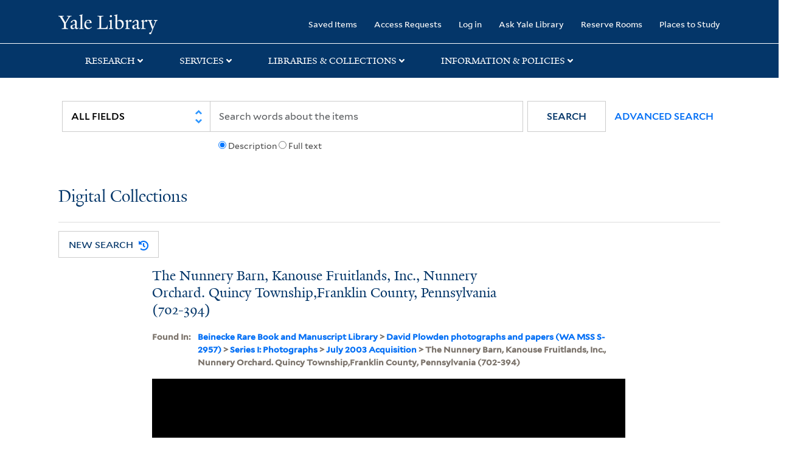

--- FILE ---
content_type: text/html; charset=utf-8
request_url: https://collections.library.yale.edu/catalog/2043950
body_size: 9863
content:
<!DOCTYPE html>
<html class="no-js" lang="en" prefix="og: https://ogp.me/ns#">
  <head>
    <!-- Google Tag Manager -->
<script>
(function(w,d,s,l,i){w[l]=w[l]||[];w[l].push({'gtm.start':
new Date().getTime(),event:'gtm.js'});var f=d.getElementsByTagName(s)[0],
j=d.createElement(s),dl=l!='dataLayer'?'&l='+l:'';j.async=true;j.src=
'https://www.googletagmanager.com/gtm.js?id='+i+dl;f.parentNode.insertBefore(j,f);
})(window,document,'script','dataLayer','GTM-PX75HSF')
</script>
<!-- End Google Tag Manager --> 

    <meta charset="utf-8">
    <meta http-equiv="Content-Type" content="text/html; charset=utf-8">
    <meta name="viewport" content="width=device-width, initial-scale=1, shrink-to-fit=no">

    <!-- Internet Explorer use the highest version available -->
    <meta http-equiv="X-UA-Compatible" content="IE=edge">
    <title>The Nunnery Barn, Kanouse Fruitlands, Inc., Nunnery Orchard. Quincy Township,Franklin County, Pennsylvania (702-394) - Yale University Library</title>
    <link href="https://collections.library.yale.edu/catalog/opensearch.xml" title="Yale University Library" type="application/opensearchdescription+xml" rel="search" />
    <link rel="icon" type="image/x-icon" href="/assets/favicon-8fc507a7c6514a5419ea23bd656bf6a2ba0397ca9ff5cda749ef5b7d0e54cfec.ico" />
    <link rel="apple-touch-icon" sizes="120x120" href="https://collections.library.yale.edu/apple-touch-icon-precomposed.png">
    <link rel="apple-touch-icon" sizes="120x120" href="https://collections.library.yale.edu/apple-touch-icon.png">
    <link rel="stylesheet" href="/assets/application-e91dbd12ae330e6db678849e6e139a9baf3543d6f96cc0f1faa7742fd42d73bd.css" media="all" />
    <script src="/assets/application-867fc975278dc5b1af09ccbdc9b74efc378709ff61ebc7baa54d18a274b5cdd5.js"></script>
    <meta name="csrf-param" content="authenticity_token" />
<meta name="csrf-token" content="kisWeP9-Ayqn7dELD7v-jPkdobEZfi6HczdwLDKipVc6H9e2jzN81D_e2ZtvdEwKkpubePk8mPONYkpIwmicqQ" />
    <script async src="https://siteimproveanalytics.com/js/siteanalyze_66356571.js"></script>
      <link rel="alternate" title="xml" type="application/xml" href="https://collections.library.yale.edu/catalog/2043950.xml" />
<link rel="alternate" title="dc_xml" type="text/xml" href="https://collections.library.yale.edu/catalog/2043950.dc_xml" />
<link rel="alternate" title="oai_dc_xml" type="text/xml" href="https://collections.library.yale.edu/catalog/2043950.oai_dc_xml" />
  <script type="application/ld+json">
  {"@context":"https://schema.org/","@type":"CreativeWork","name":["The Nunnery Barn, Kanouse Fruitlands, Inc., Nunnery Orchard. Quincy Township,Franklin County, Pennsylvania (702-394)"],"url":"https://collections.library.yale.edu/catalog/2043950","temporal":["2002 July"],"thumbnailUrl":"https://collections.library.yale.edu/iiif/2/1198674/full/!200,200/0/default.jpg"}
</script>
  <meta property="og:title" content="The Nunnery Barn, Kanouse Fruitlands, Inc., Nunnery Orchard. Quincy Township,Franklin County, Pennsylvania (702-394)">
<meta property="og:url" content="https://collections.library.yale.edu/catalog/2043950">
<meta property="og:type" content="website">
<meta property="og:description" content="Plowden, David (1932); 2002 July">
<meta property="og:image" content="https://collections.library.yale.edu/iiif/2/1198674/full/!1200,630/0/default.jpg">
<meta property="og:image:type" content="image/jpeg">
<meta property="og:image:secure_url" content="https://collections.library.yale.edu/iiif/2/1198674/full/!1200,630/0/default.jpg">

  </head>
  <body class="blacklight-catalog blacklight-catalog-show">
  <!-- Google Tag Manager (noscript) -->
<noscript><iframe src="https://www.googletagmanager.com/ns.html?id=GTM-PX75HSF"
height="0" width="0" style="display:none;visibility:hidden" title="google tag manager"></iframe></noscript>
<!-- End Google Tag Manager (noscript) -->

  <div id="banner" class="alert alert-warning hidden"></div>
  <nav id="skip-link" role="navigation" aria-label="Skip links">
    <a class="element-invisible element-focusable rounded-bottom py-2 px-3" data-turbolinks="false" href="#search_field">Skip to search</a>
    <a class="element-invisible element-focusable rounded-bottom py-2 px-3" data-turbolinks="false" href="#main-container">Skip to main content</a>
    
  </nav>
  <header>
    <nav class="navbar navbar-expand-md navbar-dark bg-dark topbar" role="navigation" aria-label="Main">
  <div class="container">
    <a class="mb-0 navbar-brand navbar-logo" alt="Yale Library Home" href="https://library.yale.edu/">Yale University Library</a>
    <button class="navbar-toggler navbar-toggler-right" type="button" data-bs-toggle="collapse" data-bs-target="#user-util-collapse" aria-controls="user-util-collapse" aria-expanded="false" aria-label="Toggle navigation">
      <span class="navbar-toggler-icon"></span>
    </button>

    <div class="collapse navbar-collapse justify-content-md-end" id="user-util-collapse">
      <ul class="navbar-nav">

  <li class="nav-item">
    <a class="nav-link" href="/bookmarks">Saved Items</a>
  </li>

  <li class="nav-item">
    <a class="nav-link" href="/permission_requests">Access Requests</a>
  </li>

      <li class="nav-item">
        <form class="button_to" method="post" action="/users/auth/openid_connect"><input class="nav-link login-button" type="submit" value="Log in" /><input type="hidden" name="authenticity_token" value="pvfmaQyYqkylTdayN8tsNSX5QpAg1zCT5ptokvBorRLvHX7iFJ3CLxdxveVn_kewueI5IiZ4j7JVOmiKRzlNYA" autocomplete="off" /></form>
      </li>

  
    <li class="nav-item"><a class="nav-link" href="http://ask.library.yale.edu/">Ask Yale Library</a>

</li>

    <li class="nav-item"><a class="nav-link" href="https://schedule.yale.edu/">Reserve Rooms</a>
</li>

    <li class="nav-item"><a class="nav-link" href="https://web.library.yale.edu/places/to-study">Places to Study</a>
</li>
</ul>

    </div>
  </div>

</nav>
<div class="navbar-expand-md navbar-dark bg-dark topbar" role="navigation" aria-label="User utilities">
  <div class="secondary-nav">
    <div class="row">
      <section class="info-header">
        <div class="dropdown">
          <ul class="nav-link-title" data-bs-toggle="dropdown">
            <li>
              <a href="#" role="button" aria-expanded="true" class="research-title">Research</a>
              <p class="nav-link-caret">
                <img id="research-collapse-nav-bar" alt="collapse nav bar" src="/assets/header/2x-angle-up-solid-42118f6a9f91c33e3cd2e07af37391bf3b0479d9b79079cff9d8cdac6a453b2d.png" />
              </p>
            </li>
          </ul>
          <ul class="dropdown-menu">
            <li>
              <a href="http://search.library.yale.edu" title="" class="dropdown-item">
                Search Quicksearch
              </a>
            </li>
            <li>
              <a href="https://search.library.yale.edu/catalog" title="Records for approximately 13 million volumes located across the University Library system." class="dropdown-item">
                Search Library Catalog
              </a>
            </li>
            <li>
              <a href="https://library.yale.edu/explore-collections/explore/digital-collections" title="Access to digital image and text collections available from the Yale University Library." class="dropdown-item">
                Search Digital Collections
              </a>
            </li>
            <li>
              <a href="http://archives.yale.edu" title="Finding aids describe archival and manuscript collections at Arts, Beinecke, Divinity, and Music libraries, and the Manuscripts and Archives department in Sterling." class="dropdown-item">
                Search Archives at Yale
              </a>
            </li>
            <li>
              <a href="http://guides.library.yale.edu/" title="Use these subject guides to get started in your research, formulate a research strategy for a topic, and find information about print and electronic resources." class="dropdown-item">
                Research Guides
              </a>
            </li>
            <li>
              <a href="http://search.library.yale.edu/databases" title="Find subject-specific databases by description. Direct links to subscribed and freely available research databases and other resources, such as encyclopedias, bibliographies and dictionaries. Some databases are also &quot;cross-searchable&quot;; that is, they may be searched at one time in combination with other databases" class="dropdown-item">
                Find Databases by Title
              </a>
            </li>
            <li>
              <a href="http://wa4py6yj8t.search.serialssolutions.com" title="Browse or search for the descriptions of online journals and newspapers to which the library subscribes or has access to free on the Web." class="dropdown-item">
                Find eJournals by Title
              </a>
            </li>
            <li>
              <a href="https://library.yale.edu/find-request-and-use/use/using-special-collections" title="" class="dropdown-item">
                Guide to Using Special Collections
              </a>
            </li>
          </ul>
        </div>
      </section>

      <section class="info-header">
        <div class="dropdown">
          <ul class="nav-link-title" data-bs-toggle="dropdown">
            <li>
              <a href="#" role="button" aria-expanded="true" class="services-title">Services</a>
              <p class="nav-link-caret">
                <img id="services-collapse-nav-bar" alt="collapse nav bar" src="/assets/header/2x-angle-up-solid-42118f6a9f91c33e3cd2e07af37391bf3b0479d9b79079cff9d8cdac6a453b2d.png" />
              </p>
            </li>
          </ul>
          <ul class="dropdown-menu">
            <li>
              <a href="https://library.yale.edu/find-request-and-use/use/using-special-collections/request-digitization" title=""  class="dropdown-item">
                Request Digital Copies of Special Collections
              </a>
            </li>
            <li>
              <a href="https://library.yale.edu/pl" title=""  class="dropdown-item">
                Your Personal Librarian
              </a>
            </li>
            <li>
              <a href="https://library.yale.edu/subject-specialists" title=""  class="dropdown-item">
                Subject Specialists
              </a>
            </li>
            <li>
              <a href="http://guides.library.yale.edu/research-help" title=""  class="dropdown-item">
                Research Support and Workshops
              </a>
            </li>
            <li>
              <a href="http://guides.library.yale.edu/citationmanagement" title="Create Bibliographies"  class="dropdown-item">
                Citation Tools
              </a>
            </li>
            <li>
              <a href="http://guides.library.yale.edu/getit" title=""  class="dropdown-item">
                Get It @ Yale (Borrow Direct, Interlibrary Loan, Scan &amp; Deliver)
              </a>
            </li>
            <li>
              <a href="http://guides.library.yale.edu/reserves" title=""  class="dropdown-item">
                Course Reserves
              </a>
            </li>
            <li>
              <a href="https://guides.library.yale.edu/OffCampusAccess" title="Connect your computer to the Yale VPN (network) while off-campus."  class="dropdown-item">
                Off-Campus Access
              </a>
            </li>
            <li>
              <a href="http://elischolar.library.yale.edu" title="A digital repository of scholarly publications at Yale"  class="dropdown-item">
                EliScholar
              </a>
            </li>
            <li>
              <a href="http://yale.lib.overdrive.com/" title="OverDrive is a distribution platform through which users of our library can download popular eBooks and audiobooks.  From our personalized Yale University OverDrive site, we offer access to a variety of fiction and non-fiction descriptions in many different formats. "  class="dropdown-item">
                OverDrive: Popular Audio and eBooks
              </a>
            </li>
            <li>
              <a href="https://reservations.yale.edu/bmec/" title=""  class="dropdown-item">
                Bass Media Equipment
              </a>
            </li>
          </ul>
        </div>
      </section>

      <section class="info-header">
        <div class="dropdown">
          <ul class="nav-link-title" data-bs-toggle="dropdown">
            <li>
              <a href="#" role="button" aria-expanded="true" class="libraries-title">Libraries & Collections</a>
              <p class="nav-link-caret">
                <img id="libraries-collapse-nav-bar" alt="collapse nav bar" src="/assets/header/2x-angle-up-solid-42118f6a9f91c33e3cd2e07af37391bf3b0479d9b79079cff9d8cdac6a453b2d.png" />
              </p>
            </li>
          </ul>
          <ul class="dropdown-menu">
            <li>
              <a href="https://web.library.yale.edu/building/haas-family-arts-library" title="Robert B. Haas Family Arts Library" class="dropdown-item">
                Arts Library
              </a>
            </li>
            <li>
              <a href="https://library.yale.edu/bass" title="Anne T. and Robert M. Bass Library" class="dropdown-item">
                Bass Library
              </a>
            </li>
            <li>
              <a href="https://beinecke.library.yale.edu/" title="Beinecke Rare Book &amp; Manuscript Library" class="dropdown-item">
                Beinecke Library
              </a>
            </li>
            <li>
              <a href="https://library.yale.edu/classics" title="" class="dropdown-item">
                Classics Library
              </a>
            </li>
            <li>
              <a href="https://library.yale.edu/divinity" title="Divinity School Library" class="dropdown-item">
                Divinity Library
              </a>
            </li>
            <li>
              <a href="https://library.yale.edu/film" title="" class="dropdown-item">
                Yale Film Archive
              </a>
            </li>
            <li>
              <a href="https://fortunoff.library.yale.edu/" title="Fortunoff Video Archive for Holocaust Testimonies" class="dropdown-item">
                Fortunoff Archive
              </a>
            </li>
            <li>
              <a href="https://library.yale.edu/humanities" title="" class="dropdown-item">
                Humanities Collections
              </a>
            </li>
            <li>
              <a href="https://web.library.yale.edu/international-collections" title="" class="dropdown-item">
                International Collections
              </a>
            </li>
            <li>
              <a href="https://library.law.yale.edu/" title="Lillian Goldman Law Library in Memory of Sol Goldman" class="dropdown-item">
                Law Library
              </a>
            </li>
            <li>
              <a href="https://walpole.library.yale.edu/" title="" class="dropdown-item">
                Lewis Walpole Library
              </a>
            </li>
            <li>
              <a href="https://web.library.yale.edu/sd/dept/library-collection-services-and-operations" title="" class="dropdown-item">
                Library Collection Services
              </a>
            </li>
            <li>
              <a href="https://library.yale.edu/mssa" title="" class="dropdown-item">
                Manuscripts &amp; Archives
              </a>
            </li>
            <li>
              <a href="http://www.library.yale.edu/maps" title="" class="dropdown-item">
                Map Collection
              </a>
            </li>
            <li>
              <a href="https://library.yale.edu/marx" title="" class="dropdown-item">
                Marx Science &amp; Social Science Library
              </a>
            </li>
            <li>
              <a href="https://library.medicine.yale.edu/" title="Harvey Cushing / John Hay Whitney Medical Library" class="dropdown-item">
                Medical Library
              </a>
            </li>
            <li>
              <a href="https://library.yale.edu/visit-and-study/libraries-locations/irving-s-gilmore-music-library" title="Irving S. Gilmore Music Library" class="dropdown-item">
                Music Library
              </a>
            </li>
            <li>
              <a href="https://web.library.yale.edu/building/sterling-memorial-library" title="Sterling Memorial Library" class="dropdown-item">
                Sterling Library
              </a>
            </li>
            <li>
              <a href="https://britishart.yale.edu/" title="" class="dropdown-item">
                Yale Center for British Art
              </a>
            </li>
          </ul>
        </div>
      </section>

      <section class="info-header">
        <div class="dropdown">
          <ul class="nav-link-title" data-bs-toggle="dropdown">
            <li>
              <a href="#" role="button" aria-expanded="false" class="information-title">Information & Policies</a>
              <p class="nav-link-caret">
                <img id="info-collapse-nav-bar" alt="collapse nav bar" src="/assets/header/2x-angle-up-solid-42118f6a9f91c33e3cd2e07af37391bf3b0479d9b79079cff9d8cdac6a453b2d.png" />
              </p>
            </li>
          </ul>
          <ul class="dropdown-menu">
            <li>
              <a href="https://library.yale.edu/visit-and-study" title="" class="dropdown-item">
                Library Hours
              </a>
            </li>
            <li>
              <a href="https://library.yale.edu/staff-directory" title="" class="dropdown-item">
                Departments &amp; Staff
              </a>
            </li>
            <li>
              <a href="http://guides.library.yale.edu/borrow" title="Information about accessing and borrowing print material" class="dropdown-item">
                Borrowing &amp; Circulation
              </a>
            </li>
            <li>
              <a href="https://web.library.yale.edu/services-persons-disabilities" title="" class="dropdown-item">
                Services for Persons with Disabilities
              </a>
            </li>
            <li>
              <a href="http://guides.library.yale.edu/copyright-guidance/copyright-basics" title="" class="dropdown-item">
                Copyright Basics
              </a>
            </li>
            <li>
              <a href="https://web.library.yale.edu/help/scanning-printing-copying" title="" class="dropdown-item">
                Scanning, Printing &amp; Copying
              </a>
            </li>
            <li>
              <a href="https://web.library.yale.edu/help/computers-and-wireless" title="" class="dropdown-item">
                Computers &amp; Wireless
              </a>
            </li>
            <li>
              <a href="http://guides.library.yale.edu/about/policies" title="" class="dropdown-item">
                Library Policies
              </a>
            </li>
            <li>
              <a href="http://guides.library.yale.edu/about" title="" class="dropdown-item">
                About the Library
              </a>
            </li>
            <li>
              <a href="https://library.yale.edu/development" title="" class="dropdown-item">
                Giving to the Library
              </a>
            </li>
            <li>
              <a href="https://ask.library.yale.edu/faq/174852" title="" class="dropdown-item">
                Purchase Request
              </a>
            </li>
            <li>
              <a href="http://guides.library.yale.edu/work" title="" class="dropdown-item">
                Working at the Library
              </a>
            </li>
            <li>
              <a href="https://guides.library.yale.edu/about/policies/access" title="" class="dropdown-item">
                Terms Governing Use of Materials
              </a>
            </li>
          </ul>
        </div>
      </section>

    </div>
  </div>
</div>

    
      <div class="search-area">
        <div class="navbar-search navbar navbar-light bg-light" role="navigation" aria-label="Search options">
            <div class="container">
                <form class="search-query-form" role="search" aria-label="Search" action="https://collections.library.yale.edu/catalog" accept-charset="UTF-8" method="get">
  
    <label for="search_field" class="sr-only">Search in</label>
  <div class="input-group">
        <select name="search_field" id="search_field" title="Targeted search options" class="custom-select search-field" onchange="onChangeSearchFields()"><option value="all_fields">All Fields</option>
<option value="creator_tesim">Creator</option>
<option value="title_tesim">Title</option>
<option value="callNumber_tesim">Call Number</option>
<option value="date_fields">Date</option>
<option value="subjectName_tesim">Subject</option>
<option value="orbisBibId_ssi">Orbis ID</option>
<option value="fulltext_tesim">Full Text</option></select>

    
    <span class="fulltext-info" id="fulltext-info">
      <input type="radio" name="fulltext_search" id="fulltext_search_1" value="1" onclick="onSelectDescription();" />
      <label for="fulltext_search_1">Description</label>
      <input type="radio" name="fulltext_search" id="fulltext_search_2" value="2" onclick="onSelectFulltext();" />
      <label for="fulltext_search_2">Full text</label>
    </span>


    <label for="q" class="sr-only">search for</label>
    <input type="text" name="q" id="q" placeholder="Search..." class="search-q q form-control rounded-0" aria-label="search" autocomplete="" data-autocomplete-enabled="false" data-autocomplete-path="/catalog/suggest" />

    <span class="input-group-append">
      <button type="submit" class="btn btn-primary search-btn" id="search" role="button">
        <span class="submit-search-text">Search</span>
        <span class="blacklight-icons blacklight-icon-search" aria-hidden="true"><?xml version="1.0"?>
<svg width="24" height="24" viewBox="0 0 24 24" aria-label="Search" role="img">
  <title>Search</title>
  <path fill="none" d="M0 0h24v24H0V0z"/>
  <path d="M15.5 14h-.79l-.28-.27C15.41 12.59 16 11.11 16 9.5 16 5.91 13.09 3 9.5 3S3 5.91 3 9.5 5.91 16 9.5 16c1.61 0 3.09-.59 4.23-1.57l.27.28v.79l5 4.99L20.49 19l-4.99-5zm-6 0C7.01 14 5 11.99 5 9.5S7.01 5 9.5 5 14 7.01 14 9.5 11.99 14 9.5 14z"/>
</svg>
</span>
      </button>
    </span>

    <span>
      <button class="advanced_search btn btn-secondary href-button" href="/advanced">Advanced Search</button>
    </span>
  </div>
</form>
            </div>
        </div>
      </div>
      
      <div class="user-subheader" role="heading" aria-level="1">
        <div class="user-subheader-title">
          <a href="/">Digital Collections</a> 
        </div>
      </div>

  </header>

  <main id="main-container" class="container" role="main" aria-label="Main content">
    

    <div class="row">
  <div class="col-md-12">
    <div id="main-flashes">
      <div class="flash_messages">
    
    
    
    
</div>

    </div>
  </div>
</div>


    <div class="row">
        <section class='col-lg-9 show-document'>
      <div id="showSearchButtons" class="show-buttons" >
      <button class="href-button catalog_startOverLink btn btn-primary btn-show" tabindex="0" role="button" href="/catalog">
  <span>New Search</span>
  <span class="start-over-icon"><img class="start-over-image" alt="" src="/assets/start_over-c369be977d5f8e898ffa3e8ab4d8704e41efb78c2d73c632b7df60a536f7b45f.png" /></span>
</button>
  </div>


<div id="document" class="document " itemscope  itemtype="http://schema.org/Thing">
  <div id="doc_2043950">
    <!-- Only render universal viewer if the work is public OR if the user is authenticated -->
      <div class="show-header-container">
  <h1 itemprop="name" class="show-header">The Nunnery Barn, Kanouse Fruitlands, Inc., Nunnery Orchard. Quincy Township,Franklin County, Pennsylvania (702-394)</h1>
  
          <div class="show-bookmark">
              

          </div>

</div>

      

      <div class="archival-context">
        <!-- KEY -->
        <div class="archival-context-key">
          <p class='blacklight-ancestortitles_tesim metadata-block__label-key'>
            Found In:
          </p>
        </div>
        <!-- VALUE -->
        <p class='blacklight-ancestortitles_tesim metadata-block__label-value metadata-block__label-value--yul'>
          <a rel="nofollow" href="/catalog?f%5Brepository_ssi%5D%5B%5D=Beinecke+Rare+Book+and+Manuscript+Library">Beinecke Rare Book and Manuscript Library</a> &gt; <a rel="nofollow" href="/catalog?f%5Bcollection_title_ssi%5D%5B%5D=David+Plowden+photographs+and+papers+%28WA+MSS+S-2957%29&amp;f%5Brepository_ssi%5D%5B%5D=Beinecke+Rare+Book+and+Manuscript+Library">David Plowden photographs and papers (WA MSS S-2957)</a> &gt; <a rel="nofollow" href="/catalog?f%5Bcollection_title_ssi%5D%5B%5D=David+Plowden+photographs+and+papers+%28WA+MSS+S-2957%29&amp;f%5Brepository_ssi%5D%5B%5D=Beinecke+Rare+Book+and+Manuscript+Library&amp;f%5Bseries_sort_ssi%5D%5B%5D=00000%7CSeries+I%3A+Photographs">Series I: Photographs</a> &gt; <a rel="nofollow" href="/catalog?f%5Bancestor_titles_hierarchy_ssim%5D%5B%5D=Beinecke+Rare+Book+and+Manuscript+Library+%3E+David+Plowden+photographs+and+papers+%28WA+MSS+S-2957%29+%3E+Photographs+%3E+July+2003+Acquisition&amp;f%5Bcollection_title_ssi%5D%5B%5D=David+Plowden+photographs+and+papers+%28WA+MSS+S-2957%29&amp;f%5Brepository_ssi%5D%5B%5D=Beinecke+Rare+Book+and+Manuscript+Library&amp;f%5Bseries_sort_ssi%5D%5B%5D=00000%7CSeries+I%3A+Photographs">July 2003 Acquisition</a> &gt; The Nunnery Barn, Kanouse Fruitlands, Inc., Nunnery Orchard. Quincy Township,Franklin County, Pennsylvania (702-394)
        </p>
      </div>

      <div class='uv-container'>
<iframe
    class='universal-viewer-iframe'
    id='uv-iframe'
    title='Universal Viewer'
    src='https://collections.library.yale.edu/uv/uv.html#?manifest=https://collections.library.yale.edu/manifests/2043950&amp;cv=0'
    width='924'
    height='668'
    allowfullscreen
    frameborder='0'>
</iframe>
</div>
<div class="hide-object">
  <button id="hide-object-btn" class="overlay-button" style="display: none;">Hide Object</button>
</div>
</br>

<div id='uv-pages'></div>
<div id='parent-oid'>2043950</div>

<script>
  $(document).ready(function(){
    window.addEventListener('message', (event) => {
      if (event.origin.match('https://collections.library.yale.edu')) {
        const index = event.data
        const is_even = index % 2 === 0
        const array = '[&quot;1198674&quot;, &quot;1198675&quot;]'
        const viewing_hint = ''
        const child_oids = JSON.parse(array.replace(/&quot;/g,'"'))
        const selected = $('iframe').contents().find('[id^="thumb"].thumb.selected')
        let uv_thumbnail = child_oids[index]

        if (selected.length > 1) {
          uv_thumbnail = is_even
            ? `${child_oids[index - 1] || ''} ${child_oids[index]}`
            : `${child_oids[index]} ${child_oids[index + 1] || ''}`
        }

        $('#uv-pages').html(uv_thumbnail)
      }
    }, false)

    // Overlay toggle
    const overlay = document.getElementById('sensitive-overlay');
    const hideBtn = document.getElementById('hide-object-btn');
    if (overlay && hideBtn) {
      // When overlay is hidden, show the Hide Object button
      overlay.querySelector('.overlay-button').addEventListener('click', function() {
        overlay.style.display = 'none';
        hideBtn.style.display = 'inline-block';
      });
      // When Hide Object is clicked, show the overlay again
      hideBtn.addEventListener('click', function() {
        overlay.style.display = 'block';
        hideBtn.style.display = 'none';
      });
    }
  })
</script>

      
      <div id='doc_2043950'>
  
<div class='item-page__metadata-wrapper'>
    
    

        <div class='metadata-block single-item-show'>
      <h2 class='metadata-block__title'>Description</h2>
    <dl class='metadata-block__group'>

          <!-- KEY -->
          <dt class='blacklight-title_tesim metadata-block__label-key'>
            Title
          </dt>
          <!-- VALUE -->
          <dd class='blacklight-title_tesim metadata-block__label-value metadata-block__label-value--yul'>
            The Nunnery Barn, Kanouse Fruitlands, Inc., Nunnery Orchard. Quincy Township,Franklin County, Pennsylvania (702-394)
          </dd>
          <!-- KEY -->
          <dt class='blacklight-creator_ssim metadata-block__label-key'>
            Creator
          </dt>
          <!-- VALUE -->
          <dd class='blacklight-creator_ssim metadata-block__label-value metadata-block__label-value--yul'>
            <span class = 'from-the-collection' >From the Collection: </span><a rel="nofollow" href="/catalog?f%5Bcreator_ssim%5D%5B%5D=Plowden%2C+David+%281932%29">Plowden, David (1932)</a>
          </dd>
          <!-- KEY -->
          <dt class='blacklight-date_ssim metadata-block__label-key'>
            Published / Created
          </dt>
          <!-- VALUE -->
          <dd class='blacklight-date_ssim metadata-block__label-value metadata-block__label-value--yul'>
            2002 July
          </dd>
          <!-- KEY -->
          <dt class='blacklight-provenanceuncontrolled_tesi metadata-block__label-key'>
            Provenance
          </dt>
          <!-- VALUE -->
          <dd class='blacklight-provenanceuncontrolled_tesi metadata-block__label-value metadata-block__label-value--yul'>
            Purchased from David Plowden on the Arthur Corbitt Hoskins Memorial Fund, the Edwin J. Beinecke Book Fund, and the Frederick W. and Carrie S. Beinecke Fund for Western Americana, 1995-2019.

Gift of David Plowden, 2002, 2006, and 2018., Purchased from David Plowden on the Frederick W. and Carrie S. Beinecke Fund for Western Americana, 2003.
          </dd>
          <!-- KEY -->
          <dt class='blacklight-extentofdigitization_ssim metadata-block__label-key'>
            Extent of Digitization
          </dt>
          <!-- VALUE -->
          <dd class='blacklight-extentofdigitization_ssim metadata-block__label-value metadata-block__label-value--yul'>
            This object has been completely digitized.
          </dd>
          <!-- KEY -->
          <dt class='blacklight-language_ssim metadata-block__label-key'>
            Language
          </dt>
          <!-- VALUE -->
          <dd class='blacklight-language_ssim metadata-block__label-value metadata-block__label-value--yul'>
            <a rel="nofollow" href="/catalog?f%5Blanguage_ssim%5D%5B%5D=English">English</a><br>
          </dd>
    </dl>
  </div>

        <div class='metadata-block single-item-show'>
      <h2 class='metadata-block__title'>Item Location</h2>
    <dl class='metadata-block__group'>

          <!-- KEY -->
          <dt class='blacklight-repository_ssi metadata-block__label-key'>
            Repository
          </dt>
          <!-- VALUE -->
          <dd class='blacklight-repository_ssi metadata-block__label-value metadata-block__label-value--yul'>
            Beinecke Rare Book and Manuscript Library
          </dd>
          <!-- KEY -->
          <dt class='blacklight-callnumber_ssim metadata-block__label-key'>
            Call Number
          </dt>
          <!-- VALUE -->
          <dd class='blacklight-callnumber_ssim metadata-block__label-value metadata-block__label-value--yul'>
            <a rel="nofollow" href="/catalog?f%5BcallNumber_ssim%5D%5B%5D=WA+MSS+S-2957">WA MSS S-2957</a>
          </dd>
          <!-- KEY -->
          <dt class='blacklight-ancestordisplaystrings_tesim metadata-block__label-key'>
            Search for Additional Digitized Material in This Collection
          </dt>
          <!-- VALUE -->
          <dd class='blacklight-ancestordisplaystrings_tesim metadata-block__label-value metadata-block__label-value--yul'>
            <ul class="aSpace_tree"><li class="yaleASpaceHome"><div class=""><img class="ASpace_Home ASpace_Icon" alt="Main level" src="/assets/archival_icons/yaleASpaceHome-f102fc587debc24b5d7dbaa8cfc0dbaad5ee94ae4f3ddd7a99314b0bdc7da903.png" /><a rel="nofollow" href="/catalog?f%5Brepository_ssi%5D%5B%5D=Beinecke+Rare+Book+and+Manuscript+Library">Beinecke Rare Book and Manuscript Library</a><ul class="yaleASpaceHomeNested"><li class="yaleASpaceStack"><div class=""><span class="aSpaceBranch"></span><img class="ASpace_Stack ASpace_Icon" alt="Second level" src="/assets/archival_icons/yaleASpaceStack-a78ec27052b9e483d0cbe467e1bf63f9f977655a831df03268705e6fc202a599.png" /><a rel="nofollow" href="/catalog?f%5Bcollection_title_ssi%5D%5B%5D=David+Plowden+photographs+and+papers+%28WA+MSS+S-2957%29&amp;f%5Brepository_ssi%5D%5B%5D=Beinecke+Rare+Book+and+Manuscript+Library">David Plowden photographs and papers</a><ul class="yaleASpaceStackNested"><li class="yaleASpaceFolder"><div class=""><span class="aSpaceBranch"></span><img class="ASpace_Folder ASpace_Icon" alt="Document or last level" src="/assets/archival_icons/yaleASpaceFolder-7abd9590091dea2de873f7eb6e8932a8168bd39d3ef85032dedc9663767192a0.png" /><a rel="nofollow" href="/catalog?f%5Bcollection_title_ssi%5D%5B%5D=David+Plowden+photographs+and+papers+%28WA+MSS+S-2957%29&amp;f%5Brepository_ssi%5D%5B%5D=Beinecke+Rare+Book+and+Manuscript+Library&amp;f%5Bseries_sort_ssi%5D%5B%5D=00000%7CSeries+I%3A+Photographs">Series I: Photographs, 1943-2011</a><ul class="yaleASpaceFolderNested"><li class="yaleASpaceFolder"><div class=""><span class="aSpaceBranch"></span><img class="ASpace_Folder ASpace_Icon" alt="Document or last level" src="/assets/archival_icons/yaleASpaceFolder-7abd9590091dea2de873f7eb6e8932a8168bd39d3ef85032dedc9663767192a0.png" /><a rel="nofollow" href="/catalog?f%5Bancestor_titles_hierarchy_ssim%5D%5B%5D=Beinecke+Rare+Book+and+Manuscript+Library+%3E+David+Plowden+photographs+and+papers+%28WA+MSS+S-2957%29+%3E+Photographs+%3E+July+2003+Acquisition&amp;f%5Bcollection_title_ssi%5D%5B%5D=David+Plowden+photographs+and+papers+%28WA+MSS+S-2957%29&amp;f%5Brepository_ssi%5D%5B%5D=Beinecke+Rare+Book+and+Manuscript+Library&amp;f%5Bseries_sort_ssi%5D%5B%5D=00000%7CSeries+I%3A+Photographs">July 2003 Acquisition</a><ul class="yaleASpaceFolderNested"><li class="yaleASpaceItemTitle"><div class=""><span class="aSpaceBranch"></span><span class="yaleASpaceItemThis">THIS ITEM</span><span> </span><span class="yaleASpaceItemTitle">The Nunnery Barn, Kanouse Fruitlands, Inc., Nunnery Orchard. Quincy Township,Franklin County, Pennsylvania (702-394)</span></div></li></ul></div></li></ul></div></li></ul></div></li></ul></div></li></ul>
          </dd>
          <!-- KEY -->
          <dt class='blacklight-containergrouping_tesim metadata-block__label-key'>
            Container / Volume
          </dt>
          <!-- VALUE -->
          <dd class='blacklight-containergrouping_tesim metadata-block__label-value metadata-block__label-value--yul'>
            Box 174
          </dd>
          <p class='blacklight-archivespaceuri_ssi showpage_no_label_tag'>
            <a target="_blank" rel="noopener" href="https://archives.yale.edu/repositories/11/archival_objects/2353908">View item information in Archives at Yale<img id="popup_window" alt="pop up window" src="/assets/YULPopUpWindow-1c59edaa31bd75f4397080dd0d8ec793700944190826143cf2db06a08fd09ed4.png" /></a>
          </p>

          <p class='blacklight-findingaid_ssim showpage_no_label_tag'>
            <a target="_blank" rel="noopener" href="https://hdl.handle.net/10079/fa/beinecke.plowden">View full finding aid for David Plowden photographs and papers (WA MSS S-2957)<img id="popup_window" alt="pop up window" src="/assets/YULPopUpWindow-1c59edaa31bd75f4397080dd0d8ec793700944190826143cf2db06a08fd09ed4.png" /></a>
          </p>

    </dl>
  </div>

      
        <div class='metadata-block single-item-show'>
      <h2 class='metadata-block__title'>Access And Usage Rights</h2>
    <dl class='metadata-block__group'>

          <!-- KEY -->
          <dt class='blacklight-visibility_ssi metadata-block__label-key'>
            Access
          </dt>
          <!-- VALUE -->
          <dd class='blacklight-visibility_ssi metadata-block__label-value metadata-block__label-value--yul'>
            Public
          </dd>
          <!-- KEY -->
          <dt class='blacklight-rights_ssim metadata-block__label-key'>
            Rights
          </dt>
          <!-- VALUE -->
          <dd class='blacklight-rights_ssim metadata-block__label-value metadata-block__label-value--yul'>
            Copyright David Plowden
          </dd>
          <!-- KEY -->
          <dt class='blacklight-preferredcitation_tesim metadata-block__label-key'>
            Citation
          </dt>
          <!-- VALUE -->
          <dd class='blacklight-preferredcitation_tesim metadata-block__label-value metadata-block__label-value--yul'>
            David Plowden Photographs and Papers. Yale Collection of Western Americana, Beinecke Rare Book and Manuscript Library.
          </dd>
    </dl>
  </div>

        <div class='metadata-block single-item-show'>
      <h2 class='metadata-block__title'>Identifiers</h2>
    <dl class='metadata-block__group'>

          <!-- KEY -->
          <dt class='blacklight-oid_ssi metadata-block__label-key'>
            Object ID (OID)
          </dt>
          <!-- VALUE -->
          <dd class='blacklight-oid_ssi metadata-block__label-value metadata-block__label-value--yul'>
            2043950
          </dd>
    </dl>
  </div>

</div>

</div>


  </div>
</div>


    <div class="card show-tools item-page__tools-wrapper">
        <div class="card-header">
            <h2 class="mb-0 h6 tools-text-format">Tools</h2>
        </div>

        <ul class="list-group list-group-flush">
            

                    <li class="list-group-item citation">
                        <a id="citationLink" class="nav-link" data-blacklight-modal="trigger" data-turbo="false" href="/catalog/2043950/citation">Cite</a>

                    </li>


                <li class="list-group-item manifestItem">
                    <span class='nav-link'>
                        <a target="_blank" id="manifestLink" class="iiif-logo" href="https://collections.library.yale.edu/manifests/2043950"><img alt="" src="/assets/iiif-ca042537b7cca44f9a22d3960ae9e3a8d990bc6e442b1376b928d7c79ab353c9.png" />Manifest Link</a>
                    </span>
                </li>

                <li class="list-group-item miradorItem">
                    <a target="_blank" id="miradorLink" class="nav-link" href="/mirador/2043950">View in Mirador</a>
                </li>

                <li class="list-group-item pdfItem">
                    <a target="_blank" id="pdfLink" rel="external" class="nav-link" href="https://collections.library.yale.edu/pdfs/2043950.pdf">Download as PDF</a>
                </li>
        </ul>
    </div>





  </section>

    </div>
  </main>

  <footer id="section-footer" class="section section-footer">
  <div id="zone-footer-wrapper" class="zone-wrapper zone-footer-wrapper clearfix">
    <div id="zone-footer" class="zone zone-footer clearfix container-12">
      <div class="grid-4 region region-footer-first" id="region-footer-first">
        <div class="region-inner region-footer-first-inner">
          <div class="block block-block block-8 block-block-8 odd block-without-title" id="block-block-8">
            <div class="block-inner clearfix">
              <div class="content clearfix">
                <h3 class="visually-hidden">Contact Information</h3>
                <address>
                  <p>P.O. Box 208240<br>
                  New Haven, CT 06520-8240<br>
                  <span>(203) 432-1775</span></p>
                </address>
              </div>
            </div>
          </div>
          <div class="footer-socmedia">
            <h3 class="visually-hidden">Follow Yale Library</h3>
            <a href="https://www.facebook.com/YaleLibrary" target="_blank" rel="noopener" aria-label="Follow Yale Library on Facebook (opens in new window)">
              <img id="facebook" alt="Yale Library Facebook" src="/assets/soc_media/icon_facebook-d0ee8081111dbd1d4971615f55280a8be166a702cab5bcbf3a080485be3065c3.png" />
            </a>
            <a href="https://www.instagram.com/yalelibrary" target="_blank" rel="noopener" aria-label="Follow Yale Library on Instagram (opens in new window)">
              <img id="instagram" alt="Yale Library Instagram" src="/assets/soc_media/icon_instagram-42cdc3dafda57372601b52e746b1776be5e1d54c1ea0afcb23f8f72af58acb1f.png" />
            </a>
            <a href="http://www.youtube.com/yaleuniversitylibrary" target="_blank" rel="noopener" aria-label="Watch Yale Library videos on YouTube (opens in new window)">
              <img id="youtube" alt="Yale Library Youtube" src="/assets/soc_media/youtube_icon-88ae28431738cbf5e64d13efc31e3b3efc94948e0c9137cbe7c300fe9edcf7cb.png" />
            </a>
          </div>
          <div class="footer-logo">
            <a aria-label="Visit Yale University homepage (opens in new window)" target="_blank" rel="noopener" href="http://www.yale.edu">
              <img class="yale-logo-img" alt="Yale University logo" src="/assets/yul_logo/yale-logo-975fd4f9d21f6e16a4d343a5207d0bda34cea3d1e2df8293f188ddf7caa12aac.svg" />
              <span class="visually-hidden">Yale University</span>
</a>          </div>
        </div>
      </div>
      <div class="grid-4 region region-footer-second" id="region-footer-second">
        <div class="region-inner region-footer-second-inner">
          <div class="block block-menu block-menu-footer-navigation block-menu-menu-footer-navigation odd block-without-title" id="block-menu-menu-footer-navigation">
            <div class="block-inner clearfix">
              <div class="content clearfix">
                <nav role="navigation" aria-labelledby="footer-nav-heading">
                  <h3 id="footer-nav-heading" class="visually-hidden">Library Services</h3>
                  <div class="footer-navigation-links">
                    <a aria-describedby="ask-desc" href="https://ask.library.yale.edu/">Ask Yale Library</a>
                    <span id="ask-desc" class="visually-hidden">Get research help and support</span>
                    
                    <a href="/my-library-accounts">My Library Accounts</a>
                    
                    <a aria-describedby="newsletter-desc" href="https://subscribe.yale.edu/browse?area=a0df40000006XkNAAU">Subscribe to our Newsletter</a>
                    <span id="newsletter-desc" class="visually-hidden">Stay updated with library news and events</span>
                    <a target="_blank" href="http://web.library.yale.edu/form/findit-feedback?findITURL=https://collections.library.yale.edu/catalog/2043950">Feedback</a>
                  </div>
                </nav>
              </div>
            </div>
          </div>
        </div>
      </div>
      <div class="grid-4 region region-footer-third" id="region-footer-third">
        <div class="region-inner region-footer-third-inner">
          <div class="block block-block block-18 block-block-18 odd block-without-title" id="block-block-18">
            <div class="block-inner clearfix">
              <div class="content clearfix">
                <nav role="navigation" aria-labelledby="footer-info-heading">
                  <h3 id="footer-info-heading" class="visually-hidden">Library Information</h3>
                  <div class="footer-bottom-links">
                    <a href="https://library.yale.edu/accessibility">Accessibility</a>
                    <a href="https://library.yale.edu/giving">Giving</a>
                    <a href="https://library.yale.edu/about-us/about/library-policies/privacy-and-data-use">Privacy and Data Use</a>
                    <a target="_blank" rel="noopener" aria-label="Library Staff Hub (opens in new window)" href="https://yaleedu.sharepoint.com/sites/YLHUB/SitePages/Home.aspx?spStartSource=spappbar">Library Staff Hub</a>
                  </div>
                </nav>
              </div>
            </div>
          </div>
        </div>
      </div>
      <div class="grid-12 region region-footer-footer" id="region-footer-footer">
        <div class="region-inner region-footer-footer-inner">
          <div class="block block-block block-10 block-block-10 odd block-without-title" id="block-block-10">
            <div class="block-inner clearfix">
              <div class="content clearfix">
                <div class="footer-copyright">© 2026 Yale University Library &nbsp;&nbsp;•&nbsp;&nbsp; All Rights Reserved</div>
              </div>
            </div>
          </div>
        </div>
      </div>
    </div>
  </div>
</footer>
  <div id="blacklight-modal" class="modal fade" tabindex="-1" role="dialog" aria-hidden="true">
  	  <div class="modal-dialog modal-lg" role="document">
  	    <div class="modal-content">
  	    </div>
  	  </div>
</div>

  </body>
</html>


--- FILE ---
content_type: text/html
request_url: https://collections.library.yale.edu/uv/uv.html
body_size: 1281
content:
<!DOCTYPE html>
<html lang="en" xmlns="http://www.w3.org/1999/xhtml">

<head>
    <!--
        This is what the embed iframe src links to. It doesn't need to communicate with the parent page, only fill the available space and look for #? parameters
    -->
    <title>Universal Viewer</title>
    <meta name="viewport" content="width=device-width, initial-scale=1.0, maximum-scale=1.0, user-scalable=no" />
    <meta http-equiv="Cache-Control" content="no-cache" />
    <meta http-equiv="Pragma" content="no-cache" />
    <meta http-equiv="Expires" content="0" />
    <link rel="icon" href="favicon.ico">
    <link rel="stylesheet" type="text/css" href="uv.css">
    <style>
        body {
            margin: 0;
            padding: 0;
            overflow: hidden;
        }

        .mainPanel .centerPanel .title {
            font-family: Arial !important;
        }

        .uv .rightPanel .main {
            font-family: Arial !important;
        }

        .overlay.download .options:nth-child(3) li:nth-child(2) {
            display: none;
        }

        .overlay.download .options:nth-child(3) li:nth-child(4) {
            border-top: 1px solid #dddddd;
        }

        .overlay.download .options:nth-child(3) li:nth-child(5) {
            border-bottom: 1px solid #dddddd;
        }

        .uv .headerPanel {
                display: block !important;
                visibility: visible !important;
            }

        @media only screen and (max-width: 500px){
            .uv .headerPanel {
                display: block !important;
                visibility: hidden !important;
            }
             
            .mobileFooterPanel > div:nth-child(1) {
                padding-bottom: 35px;
            }
        }
    </style>

    <script type="text/javascript" src="umd/UV.js"></script>
    <script type="text/javascript">
        document.addEventListener("DOMContentLoaded", function () {
            var uv;
            let urlAdapter = new UV.IIIFURLAdapter();

            const data = urlAdapter.getInitialData({
                highlight: urlAdapter.get('q'),
                embedded: true
            });
            uv = UV.init('uv', data);

            uv.on("configure", function ({ config, cb }) {
                  cb(
                    new Promise(function (resolve) {
                      fetch("uv-config.json?v=v1.60.25").then(function (response) {
                        resolve(response.json());
                      });
                    })
                  );
                });

            uv.on('canvasIndexChange', function (event) {
                window.parent.postMessage(event, "*")
            })
        }, false);
    </script>
</head>

<body>

    <div id="uv" class="uv"></div>

    <script>
        window.addEventListener("DOMContentLoaded", function () {
            var $UV = document.getElementById("uv");
            var $UV_Iframe = document.getElementById("uv-iframe");

            function resize() {
                $UV.setAttribute("style", `width: ${window.innerWidth}px`);
                $UV.setAttribute("style", `height: ${window.innerHeight}px`);
            }

            window.addEventListener("resize", function () {
                if ($UV_Iframe && $UV_Iframe.contentDocument) {
                    $UV_Iframe.contentDocument.location.reload(true)
                }
                resize();
            });

            resize();
        });
    </script>


</body>

</html>